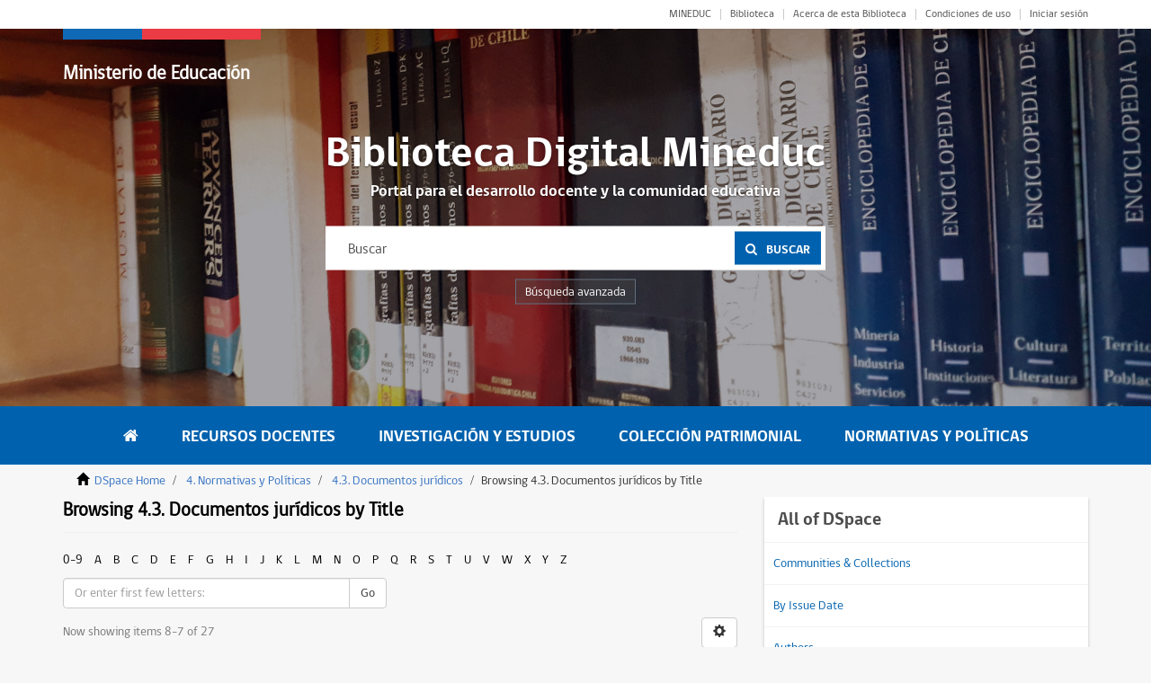

--- FILE ---
content_type: text/html;charset=utf-8
request_url: https://bibliotecadigital.mineduc.cl/handle/20.500.12365/38/browse?rpp=20&etal=-1&sort_by=1&type=title&starts_with=X&order=ASC
body_size: 28807
content:
<!DOCTYPE html>
            <!--[if lt IE 7]> <html class="no-js lt-ie9 lt-ie8 lt-ie7" lang="en"> <![endif]-->
            <!--[if IE 7]>    <html class="no-js lt-ie9 lt-ie8" lang="en"> <![endif]-->
            <!--[if IE 8]>    <html class="no-js lt-ie9" lang="en"> <![endif]-->
            <!--[if gt IE 8]><!--> <html class="no-js" lang="en"> <!--<![endif]-->
            <head><META http-equiv="Content-Type" content="text/html; charset=UTF-8">
<meta content="text/html; charset=UTF-8" http-equiv="Content-Type">
<meta content="IE=edge,chrome=1" http-equiv="X-UA-Compatible">
<meta content="width=device-width,initial-scale=1" name="viewport">
<link rel="shortcut icon" href="/themes/cpeip/images/favicon.ico">
<link rel="apple-touch-icon" href="/themes/cpeip/images/apple-touch-icon.png">
<meta name="Generator" content="DSpace 6.3">
<link href="/themes/cpeip/styles/main.css" rel="stylesheet">
<link href="/themes/cpeip/styles/main.min.css" rel="stylesheet">
<link rel="stylesheet" href="https://fonts.googleapis.com/css?family=Open+Sans:400,600,700">
<link type="application/opensearchdescription+xml" rel="search" href="https://bibliotecadigital.mineduc.cl:443/open-search/description.xml" title="DSpace">
<script>
                //Clear default text of empty text areas on focus
                function tFocus(element)
                {
                if (element.value == ' '){element.value='';}
                }
                //Clear default text of empty text areas on submit
                function tSubmit(form)
                {
                var defaultedElements = document.getElementsByTagName("textarea");
                for (var i=0; i != defaultedElements.length; i++){
                if (defaultedElements[i].value == ' '){
                defaultedElements[i].value='';}}
                }
                //Disable pressing 'enter' key to submit a form (otherwise pressing 'enter' causes a submission to start over)
                function disableEnterKey(e)
                {
                var key;

                if(window.event)
                key = window.event.keyCode;     //Internet Explorer
                else
                key = e.which;     //Firefox and Netscape

                if(key == 13)  //if "Enter" pressed, then disable!
                return false;
                else
                return true;
                }
            </script><!--[if lt IE 9]>
                <script src="/themes/cpeip/vendor/html5shiv/dist/html5shiv.js"> </script>
                <script src="/themes/cpeip/vendor/respond/dest/respond.min.js"> </script>
                <![endif]--><script src="/themes/cpeip/vendor/modernizr/modernizr.js"> </script>
<title>Browsing 4.3. Documentos jur&iacute;dicos by Title </title>
</head><body>
<header class="c-header">
<section class="c-top">
<div class="container">
<div class="row">
<div class="col-xs-12">
<nav class="c-top__nav">
<ul class="c-top__items">
<li class="c-top__item">
<a href="https://www.mineduc.cl/" class="c-top__link u-uppercase" target="blank">MINEDUC</a>
</li>
<li class="c-top__item">
<a href="http://biblioteca.mineduc.cl/" class="c-top__link" target="blank">Biblioteca</a>
</li>
<li class="c-top__item">
<a href="/about" class="c-top__link">Acerca de esta Biblioteca</a>
</li>
<li class="c-top__item">
<a href="/condiciones" class="c-top__link">Condiciones de uso</a>
</li>
<li class="c-top__item">
<a href="/login" class="c-top__link">Iniciar sesi&oacute;n</a>
</li>
</ul>
</nav>
</div>
</div>
</div>
</section>
<section class="c-jumbotron">
<div class="c-jumbotron__head">
<div class="container">
<div class="row">
<div class="col-xs-12">
<div class="c-jumbotron__brand">
<div id="logo">
<h1>
<a href="https://www.mineduc.cl">Ministerio de Educaci&oacute;n</a>
</h1>
<h2>
<a href="https://www.mineduc.cl"></a>
</h2>
</div>
</div>
<a href="#" class="js-toggle u-hidden_desktop"><i class="fa fa-bars"></i></a>
</div>
</div>
</div>
</div>
<div class="c-search c-search--float">
<h2 class="c-search__title">Biblioteca Digital Mineduc</h2>
<p class="c-search__subtitle">Portal para el desarrollo docente y la comunidad educativa</p>
<form method="get" action="/discover" class="c-search__form">
<input placeholder="Buscar" type="text" class="c-search__input" name="query"><button class="c-search__button"><span class="c-search__icon"><i class="fa fa-search"></i></span><span>Buscar</span></button>
</form>
<div class="u-clearfix"></div>
<a href="/discover" class="c-search__more">B&uacute;squeda avanzada</a>
</div>
<div id="context-mineduc" class="c-carrusel">
<div aria-describedby="slick-slide00" role="option" tabindex="-1" aria-hidden="false" data-slick-index="0" class="slick-slide slick-current slick-active" style="display: block; width: 1280px; position: relative; left: 0px; top: 0px; z-index: 999; opacity: 1;">
<div class="c-carrusel__item js-getImage">
<div class="js-image">
<img alt="" src="/themes/cpeip/images/foto_head_1.jpg" class="c-carrusel__image"></div>
</div>
</div>
<div style="width: 1280px; position: relative; left: -1280px; top: 0px; z-index: 998; opacity: 0; transition: opacity 3000ms ease-in-out 0s;" aria-describedby="slick-slide01" role="option" tabindex="-1" aria-hidden="true" data-slick-index="1" class="slick-slide">
<div class="c-carrusel__item js-getImage">
<div class="js-image">
<img alt="" src="/themes/cpeip/images/foto_head_2.jpg" class="c-carrusel__image"></div>
</div>
</div>
</div>
</section>
</header>
<nav class="c-nav">
<div class="container">
<div class="row">
<div class="col-xs-12">
<ul class="c-nav__items">
<li class="c-nav__item">
<a href="/" class="c-nav__link is-active"><i class="fa fa-home u-hidden_mobile"></i><span class="u-hidden_desktop">Home</span></a>
</li>
<li class="c-nav__item">
<a href="/handle/20.500.12365/1" class="c-nav__link">Recursos Docentes</a>
</li>
<li class="c-nav__item">
<a href="/handle/20.500.12365/2" class="c-nav__link">Investigaci&oacute;n y Estudios</a>
</li>
<li class="c-nav__item">
<a href="/handle/20.500.12365/3" class="c-nav__link">Colecci&oacute;n Patrimonial</a>
</li>
<li class="c-nav__item">
<a href="/handle/20.500.12365/4" class="c-nav__link">Normativas y Pol&iacute;ticas</a>
</li>
<li class="c-nav__item u-hidden_desktop">
<a href="#" class="c-nav__link js-close"><span class="c-nav__close"></span></a>
</li>
</ul>
</div>
</div>
</div>
</nav>
<div class="trail-wrapper hidden-print">
<div class="container">
<div class="row">
<div class="col-xs-12">
<div class="breadcrumb dropdown visible-xs">
<a data-toggle="dropdown" class="dropdown-toggle" role="button" href="#" id="trail-dropdown-toggle">Browsing 4.3. Documentos jur&iacute;dicos by Title&nbsp;<b class="caret"></b></a>
<ul aria-labelledby="trail-dropdown-toggle" role="menu" class="dropdown-menu">
<li role="presentation">
<a role="menuitem" href="/"><i aria-hidden="true" class="glyphicon glyphicon-home"></i>&nbsp;
                        DSpace Home</a>
</li>
<li role="presentation">
<a role="menuitem" href="/handle/20.500.12365/4">4. Normativas y Pol&iacute;ticas</a>
</li>
<li role="presentation">
<a role="menuitem" href="/handle/20.500.12365/38">4.3. Documentos jur&iacute;dicos</a>
</li>
<li role="presentation" class="disabled">
<a href="#" role="menuitem">Browsing 4.3. Documentos jur&iacute;dicos by Title</a>
</li>
</ul>
</div>
<ul class="breadcrumb hidden-xs">
<li>
<i aria-hidden="true" class="glyphicon glyphicon-home"></i>&nbsp;
            <a href="/">DSpace Home</a>
</li>
<li>
<a href="/handle/20.500.12365/4">4. Normativas y Pol&iacute;ticas</a>
</li>
<li>
<a href="/handle/20.500.12365/38">4.3. Documentos jur&iacute;dicos</a>
</li>
<li class="active">Browsing 4.3. Documentos jur&iacute;dicos by Title</li>
</ul>
</div>
</div>
</div>
</div>
<div class="hidden" id="no-js-warning-wrapper">
<div id="no-js-warning">
<div class="notice failure">JavaScript is disabled for your browser. Some features of this site may not work without it.</div>
</div>
</div>
<main role="main">
<section class="c-collections">
<div class="container">
<div class="row js-canvas">
<div class="col-xs-12 col-md-8 js-results">
<div>
<h2 class="ds-div-head page-header first-page-header">Browsing 4.3. Documentos jur&iacute;dicos by Title </h2>
<div id="aspect_artifactbrowser_ConfigurableBrowse_div_browse-by-title" class="ds-static-div primary">
<div class="ds-static-div browse-navigation-wrapper hidden-print">
<form id="aspect_artifactbrowser_ConfigurableBrowse_div_browse-navigation" class="ds-interactive-div secondary navigation" action="browse" method="post" onsubmit="javascript:tSubmit(this);">
<div class="ds-static-div row">
<div class="ds-static-div col-xs-4 col-sm-12">
<select class="ds-select-field form-control alphabet-select visible-xs alphabet-select visible-xs" name=""><option value="browse?rpp=20&amp;etal=-1&amp;sort_by=1&amp;type=title&amp;starts_with=0&amp;order=ASC">0-9</option><option value="browse?rpp=20&amp;etal=-1&amp;sort_by=1&amp;type=title&amp;starts_with=A&amp;order=ASC">A</option><option value="browse?rpp=20&amp;etal=-1&amp;sort_by=1&amp;type=title&amp;starts_with=B&amp;order=ASC">B</option><option value="browse?rpp=20&amp;etal=-1&amp;sort_by=1&amp;type=title&amp;starts_with=C&amp;order=ASC">C</option><option value="browse?rpp=20&amp;etal=-1&amp;sort_by=1&amp;type=title&amp;starts_with=D&amp;order=ASC">D</option><option value="browse?rpp=20&amp;etal=-1&amp;sort_by=1&amp;type=title&amp;starts_with=E&amp;order=ASC">E</option><option value="browse?rpp=20&amp;etal=-1&amp;sort_by=1&amp;type=title&amp;starts_with=F&amp;order=ASC">F</option><option value="browse?rpp=20&amp;etal=-1&amp;sort_by=1&amp;type=title&amp;starts_with=G&amp;order=ASC">G</option><option value="browse?rpp=20&amp;etal=-1&amp;sort_by=1&amp;type=title&amp;starts_with=H&amp;order=ASC">H</option><option value="browse?rpp=20&amp;etal=-1&amp;sort_by=1&amp;type=title&amp;starts_with=I&amp;order=ASC">I</option><option value="browse?rpp=20&amp;etal=-1&amp;sort_by=1&amp;type=title&amp;starts_with=J&amp;order=ASC">J</option><option value="browse?rpp=20&amp;etal=-1&amp;sort_by=1&amp;type=title&amp;starts_with=K&amp;order=ASC">K</option><option value="browse?rpp=20&amp;etal=-1&amp;sort_by=1&amp;type=title&amp;starts_with=L&amp;order=ASC">L</option><option value="browse?rpp=20&amp;etal=-1&amp;sort_by=1&amp;type=title&amp;starts_with=M&amp;order=ASC">M</option><option value="browse?rpp=20&amp;etal=-1&amp;sort_by=1&amp;type=title&amp;starts_with=N&amp;order=ASC">N</option><option value="browse?rpp=20&amp;etal=-1&amp;sort_by=1&amp;type=title&amp;starts_with=O&amp;order=ASC">O</option><option value="browse?rpp=20&amp;etal=-1&amp;sort_by=1&amp;type=title&amp;starts_with=P&amp;order=ASC">P</option><option value="browse?rpp=20&amp;etal=-1&amp;sort_by=1&amp;type=title&amp;starts_with=Q&amp;order=ASC">Q</option><option value="browse?rpp=20&amp;etal=-1&amp;sort_by=1&amp;type=title&amp;starts_with=R&amp;order=ASC">R</option><option value="browse?rpp=20&amp;etal=-1&amp;sort_by=1&amp;type=title&amp;starts_with=S&amp;order=ASC">S</option><option value="browse?rpp=20&amp;etal=-1&amp;sort_by=1&amp;type=title&amp;starts_with=T&amp;order=ASC">T</option><option value="browse?rpp=20&amp;etal=-1&amp;sort_by=1&amp;type=title&amp;starts_with=U&amp;order=ASC">U</option><option value="browse?rpp=20&amp;etal=-1&amp;sort_by=1&amp;type=title&amp;starts_with=V&amp;order=ASC">V</option><option value="browse?rpp=20&amp;etal=-1&amp;sort_by=1&amp;type=title&amp;starts_with=W&amp;order=ASC">W</option><option value="browse?rpp=20&amp;etal=-1&amp;sort_by=1&amp;type=title&amp;starts_with=X&amp;order=ASC">X</option><option value="browse?rpp=20&amp;etal=-1&amp;sort_by=1&amp;type=title&amp;starts_with=Y&amp;order=ASC">Y</option><option value="browse?rpp=20&amp;etal=-1&amp;sort_by=1&amp;type=title&amp;starts_with=Z&amp;order=ASC">Z</option></select>
<ul id="aspect_artifactbrowser_ConfigurableBrowse_list_jump-list" class="ds-simple-list alphabet list-inline hidden-xs">
<li class="ds-simple-list-item">
<a href="browse?rpp=20&etal=-1&sort_by=1&type=title&starts_with=0&order=ASC">0-9</a>
</li>
<li class="ds-simple-list-item">
<a href="browse?rpp=20&etal=-1&sort_by=1&type=title&starts_with=A&order=ASC">A</a>
</li>
<li class="ds-simple-list-item">
<a href="browse?rpp=20&etal=-1&sort_by=1&type=title&starts_with=B&order=ASC">B</a>
</li>
<li class="ds-simple-list-item">
<a href="browse?rpp=20&etal=-1&sort_by=1&type=title&starts_with=C&order=ASC">C</a>
</li>
<li class="ds-simple-list-item">
<a href="browse?rpp=20&etal=-1&sort_by=1&type=title&starts_with=D&order=ASC">D</a>
</li>
<li class="ds-simple-list-item">
<a href="browse?rpp=20&etal=-1&sort_by=1&type=title&starts_with=E&order=ASC">E</a>
</li>
<li class="ds-simple-list-item">
<a href="browse?rpp=20&etal=-1&sort_by=1&type=title&starts_with=F&order=ASC">F</a>
</li>
<li class="ds-simple-list-item">
<a href="browse?rpp=20&etal=-1&sort_by=1&type=title&starts_with=G&order=ASC">G</a>
</li>
<li class="ds-simple-list-item">
<a href="browse?rpp=20&etal=-1&sort_by=1&type=title&starts_with=H&order=ASC">H</a>
</li>
<li class="ds-simple-list-item">
<a href="browse?rpp=20&etal=-1&sort_by=1&type=title&starts_with=I&order=ASC">I</a>
</li>
<li class="ds-simple-list-item">
<a href="browse?rpp=20&etal=-1&sort_by=1&type=title&starts_with=J&order=ASC">J</a>
</li>
<li class="ds-simple-list-item">
<a href="browse?rpp=20&etal=-1&sort_by=1&type=title&starts_with=K&order=ASC">K</a>
</li>
<li class="ds-simple-list-item">
<a href="browse?rpp=20&etal=-1&sort_by=1&type=title&starts_with=L&order=ASC">L</a>
</li>
<li class="ds-simple-list-item">
<a href="browse?rpp=20&etal=-1&sort_by=1&type=title&starts_with=M&order=ASC">M</a>
</li>
<li class="ds-simple-list-item">
<a href="browse?rpp=20&etal=-1&sort_by=1&type=title&starts_with=N&order=ASC">N</a>
</li>
<li class="ds-simple-list-item">
<a href="browse?rpp=20&etal=-1&sort_by=1&type=title&starts_with=O&order=ASC">O</a>
</li>
<li class="ds-simple-list-item">
<a href="browse?rpp=20&etal=-1&sort_by=1&type=title&starts_with=P&order=ASC">P</a>
</li>
<li class="ds-simple-list-item">
<a href="browse?rpp=20&etal=-1&sort_by=1&type=title&starts_with=Q&order=ASC">Q</a>
</li>
<li class="ds-simple-list-item">
<a href="browse?rpp=20&etal=-1&sort_by=1&type=title&starts_with=R&order=ASC">R</a>
</li>
<li class="ds-simple-list-item">
<a href="browse?rpp=20&etal=-1&sort_by=1&type=title&starts_with=S&order=ASC">S</a>
</li>
<li class="ds-simple-list-item">
<a href="browse?rpp=20&etal=-1&sort_by=1&type=title&starts_with=T&order=ASC">T</a>
</li>
<li class="ds-simple-list-item">
<a href="browse?rpp=20&etal=-1&sort_by=1&type=title&starts_with=U&order=ASC">U</a>
</li>
<li class="ds-simple-list-item">
<a href="browse?rpp=20&etal=-1&sort_by=1&type=title&starts_with=V&order=ASC">V</a>
</li>
<li class="ds-simple-list-item">
<a href="browse?rpp=20&etal=-1&sort_by=1&type=title&starts_with=W&order=ASC">W</a>
</li>
<li class="ds-simple-list-item">
<a href="browse?rpp=20&etal=-1&sort_by=1&type=title&starts_with=X&order=ASC">X</a>
</li>
<li class="ds-simple-list-item">
<a href="browse?rpp=20&etal=-1&sort_by=1&type=title&starts_with=Y&order=ASC">Y</a>
</li>
<li class="ds-simple-list-item">
<a href="browse?rpp=20&etal=-1&sort_by=1&type=title&starts_with=Z&order=ASC">Z</a>
</li>
</ul>
</div>
<div class="ds-static-div col-xs-8 col-sm-12">
<div class="row">
<div class="col-xs-12 col-sm-6">
<p class="input-group">
<input id="aspect_artifactbrowser_ConfigurableBrowse_field_starts_with" class="ds-hidden-field form-control" name="starts_with" type="hidden" value="X" title="untranslated"><span class="input-group-btn"></span>
</p>
</div>
</div>
<div class="row">
<div class="col-xs-12 col-sm-6">
<p class="input-group">
<input id="aspect_artifactbrowser_ConfigurableBrowse_field_starts_with" class="ds-text-field form-control" placeholder="Or enter first few letters:" name="starts_with" type="text" value="" title="Browse for items that begin with these letters"><span class="input-group-btn"><button id="aspect_artifactbrowser_ConfigurableBrowse_field_submit" class="ds-button-field btn btn-default" name="submit" type="submit">Go</button></span>
</p>
</div>
</div>
</div>
</div>
</form>
</div>
<form id="aspect_artifactbrowser_ConfigurableBrowse_div_browse-controls" class="ds-interactive-div browse controls hidden" action="browse?resetOffset=true" method="post" onsubmit="javascript:tSubmit(this);">
<p class="ds-paragraph">
<input id="aspect_artifactbrowser_ConfigurableBrowse_field_type" class="ds-hidden-field form-control" name="type" type="hidden" value="title">
</p>
<div class="row">
<div class="col-xs-12 col-sm-6">
<p class="input-group">
<input id="aspect_artifactbrowser_ConfigurableBrowse_field_starts_with" class="ds-hidden-field form-control" name="starts_with" type="hidden" value="X" title="untranslated"><span class="input-group-btn"></span>
</p>
</div>
</div>
<p class="ds-paragraph"> Sort by: </p>
<p class="ds-paragraph">
<select id="aspect_artifactbrowser_ConfigurableBrowse_field_sort_by" class="ds-select-field form-control" name="sort_by"><option value="1" selected>title</option><option value="2">issue date</option><option value="3">submit date</option></select>
</p>
<p class="ds-paragraph"> Order: </p>
<p class="ds-paragraph">
<select id="aspect_artifactbrowser_ConfigurableBrowse_field_order" class="ds-select-field form-control" name="order"><option value="ASC" selected>ascending</option><option value="DESC">descending</option></select>
</p>
<p class="ds-paragraph"> Results: </p>
<p class="ds-paragraph">
<select id="aspect_artifactbrowser_ConfigurableBrowse_field_rpp" class="ds-select-field form-control" name="rpp"><option value="5">5</option><option value="10">10</option><option value="20" selected>20</option><option value="40">40</option><option value="60">60</option><option value="80">80</option><option value="100">100</option></select>
</p>
<p class="ds-paragraph">
<button id="aspect_artifactbrowser_ConfigurableBrowse_field_update" class="ds-button-field btn btn-default" name="update" type="submit">Update</button>
</p>
</form>
<div class="pagination-simple clearfix top">
<div class="row">
<div class="col-xs-10">
<p class="pagination-info">Now showing items 8-7 of 27</p>
</div>
<div class="col-xs-2">
<div class="btn-group sort-options-menu pull-right">
<button data-toggle="dropdown" class="btn btn-default dropdown-toggle"><span aria-hidden="true" class="glyphicon glyphicon-cog"></span></button>
<ul role="menu" class="dropdown-menu pull-right">
<li class="dropdown-header"></li>
<li>
<a data-name="sort_by" data-returnvalue="1" href="#"><span aria-hidden="true" class="glyphicon glyphicon-ok btn-xs active"></span>title</a>
</li>
<li>
<a data-name="sort_by" data-returnvalue="2" href="#"><span aria-hidden="true" class="glyphicon glyphicon-ok btn-xs invisible"></span>issue date</a>
</li>
<li>
<a data-name="sort_by" data-returnvalue="3" href="#"><span aria-hidden="true" class="glyphicon glyphicon-ok btn-xs invisible"></span>submit date</a>
</li>
<li class="divider"></li>
<li class="dropdown-header"></li>
<li>
<a data-name="order" data-returnvalue="ASC" href="#"><span aria-hidden="true" class="glyphicon glyphicon-ok btn-xs active"></span>ascending</a>
</li>
<li>
<a data-name="order" data-returnvalue="DESC" href="#"><span aria-hidden="true" class="glyphicon glyphicon-ok btn-xs invisible"></span>descending</a>
</li>
<li class="divider"></li>
<li class="dropdown-header"></li>
<li>
<a data-name="rpp" data-returnvalue="5" href="#"><span aria-hidden="true" class="glyphicon glyphicon-ok btn-xs invisible"></span>5</a>
</li>
<li>
<a data-name="rpp" data-returnvalue="10" href="#"><span aria-hidden="true" class="glyphicon glyphicon-ok btn-xs invisible"></span>10</a>
</li>
<li>
<a data-name="rpp" data-returnvalue="20" href="#"><span aria-hidden="true" class="glyphicon glyphicon-ok btn-xs active"></span>20</a>
</li>
<li>
<a data-name="rpp" data-returnvalue="40" href="#"><span aria-hidden="true" class="glyphicon glyphicon-ok btn-xs invisible"></span>40</a>
</li>
<li>
<a data-name="rpp" data-returnvalue="60" href="#"><span aria-hidden="true" class="glyphicon glyphicon-ok btn-xs invisible"></span>60</a>
</li>
<li>
<a data-name="rpp" data-returnvalue="80" href="#"><span aria-hidden="true" class="glyphicon glyphicon-ok btn-xs invisible"></span>80</a>
</li>
<li>
<a data-name="rpp" data-returnvalue="100" href="#"><span aria-hidden="true" class="glyphicon glyphicon-ok btn-xs invisible"></span>100</a>
</li>
</ul>
</div>
</div>
</div>
</div>
<ul class="ds-artifact-list list-unstyled"></ul>
<div id="aspect_artifactbrowser_ConfigurableBrowse_div_browse-by-title-results" class="ds-static-div primary">
<ul class="ds-artifact-list list-unstyled"></ul>
</div>
<div class="pagination-simple clearfix bottom">
<ul class="pagination">
<li class="previous">
<a class="previous-page-link" href="browse?rpp=20&offset=0&etal=-1&sort_by=1&type=title&starts_with=X&order=ASC"><span class="glyphicon glyphicon-arrow-left"></span></a>
</li>
<li class="next pull-right">
<a class="next-page-link" href="browse?rpp=20&sort_by=1&type=title&etal=-1&starts_with=X&order=ASC"><span class="glyphicon glyphicon-arrow-right"></span></a>
</li>
</ul>
</div>
<ul class="ds-artifact-list list-unstyled"></ul>
</div>
</div>
</div>
<div class="col-xs-12 col-md-4 js-sidebar">
<div class="o-box u-mb15" data-target="#global">
<div class="u-gutter">
<h2 class="o-title o-title--small u-text_left">All of DSpace</h2>
</div>
<ul class="o-list o-list--tags">
<li class="o-list__item">
<a class="o-list__text" href="/community-list">Communities &amp; Collections</a>
</li>
<li class="o-list__item">
<a class="o-list__text" href="/browse?type=dateissued">By Issue Date</a>
</li>
<li class="o-list__item">
<a class="o-list__text" href="/browse?type=author">Authors</a>
</li>
<li class="o-list__item">
<a class="o-list__text" href="/browse?type=title">Titles</a>
</li>
<li class="o-list__item">
<a class="o-list__text" href="/browse?type=subject">Subjects</a>
</li>
</ul>
</div>
<div class="o-box u-mb15" data-target="#context">
<div class="u-gutter">
<h2 class="o-title o-title--small u-text_left">This Collection</h2>
</div>
<ul class="o-list o-list--tags">
<li class="o-list__item">
<a class="o-list__text" href="/handle/20.500.12365/38/browse?type=dateissued">By Issue Date</a>
</li>
<li class="o-list__item">
<a class="o-list__text" href="/handle/20.500.12365/38/browse?type=author">Authors</a>
</li>
<li class="o-list__item">
<a class="o-list__text" href="/handle/20.500.12365/38/browse?type=title">Titles</a>
</li>
<li class="o-list__item">
<a class="o-list__text" href="/handle/20.500.12365/38/browse?type=subject">Subjects</a>
</li>
</ul>
</div>
<div class="o-box u-mb15"></div>
<div class="o-box u-mb15">
<div class="u-gutter">
<h2 class="o-title o-title--small u-text_left">Suscripci&oacute;n</h2>
</div>
<div class="u-gutter">
<p class="o-text">Reciba las novedades del CPEIP - MINEDUC por correo electr&oacute;nico</p>
<a href="/register" class="o-btn o-btn--primary u-mr15">Suscr&iacute;base</a>
</div>
</div>
<div class="o-box u-mb15">
<div class="u-gutter">
<h2 class="o-title o-title--small u-text_left">Mi repositorio</h2>
</div>
<div class="u-gutter">
<a href="/login" class="o-btn o-btn--primary u-mr15">Acceder</a><a href="/register" class="o-btn o-btn--inverse">Registrarse</a>
</div>
</div>
</div>
</div>
</div>
</section>
</main>
<script type="text/javascript">
                         if(typeof window.publication === 'undefined'){
                            window.publication={};
                          };
                        window.publication.contextPath= '';window.publication.themePath= '/themes/cpeip/';</script><script>if(!window.DSpace){window.DSpace={};}window.DSpace.context_path='';window.DSpace.theme_path='/themes/cpeip/';</script><script src="/themes/cpeip/scripts/theme.js"> </script><script src="/themes/cpeip/scripts/libs/bundle.js"> </script><script src="/themes/cpeip/scripts/main.min.js"> </script><script src="https://www.googletagmanager.com/gtag/js?id=UA-3420901-11" async=""></script><script>
                    window.dataLayer = window.dataLayer || [];
                    function gtag(){dataLayer.push(arguments);}
                    gtag('js', new Date());

                    gtag('config', 'UA-3420901-11');
                </script><script src="https://d1bxh8uas1mnw7.cloudfront.net/assets/embed.js" type="text/javascript"></script>
<footer class="c-footer">
<div class="container">
<div class="row">
<div class="col-xs-6 col-sm-4 col-md-3">
<ul class="o-list o-list--link o-list--white u-mb20">
<li class="o-list__item">
<h4 class="o-list__title">Recursos Docentes</h4>
</li>
<li class="o-list__item">
<a href="/handle/20.500.12365/5" class="o-list__link">Trabajo en aula &ndash; did&aacute;ctica</a>
</li>
<li class="o-list__item">
<a href="/handle/20.500.12365/6" class="o-list__link">Desarrollo profesional</a>
</li>
<li class="o-list__item">
<a href="/handle/20.500.12365/1" class="o-list__link">Ver todas las colecciones</a>
</li>
</ul>
</div>
<div class="col-xs-6 col-sm-4 col-md-2">
<ul class="o-list o-list--link o-list--white u-mb20">
<li class="o-list__item">
<h4 class="o-list__title">Investigaci&oacute;n y Estudios</h4>
</li>
<li class="o-list__item">
<a href="/handle/20.500.12365/15" class="o-list__link">Archivo evaluaci&oacute;n docente</a>
</li>
<li class="o-list__item">
<a href="/handle/20.500.12365/30" class="o-list__link">Transversalidad</a>
</li>
<li class="o-list__item">
<a href="/handle/20.500.12365/16" class="o-list__link">Educaci&oacute;n superior</a>
</li>
<li class="o-list__item">
<a href="/handle/20.500.12365/17" class="o-list__link">Educaci&oacute;n t&eacute;cnico profesional</a>
</li>
<li class="o-list__item">
<a href="/handle/20.500.12365/2" class="o-list__link">Ver todas las colecciones</a>
</li>
</ul>
</div>
<div class="col-xs-6 col-sm-4 col-md-2">
<ul class="o-list o-list--link o-list--white u-mb20">
<li class="o-list__item">
<h4 class="o-list__title">Colecci&oacute;n Patrimonial</h4>
</li>
<li class="o-list__item">
<a href="/handle/20.500.12365/31" class="o-list__link">Historia reciente de la educaci&oacute;n</a>
</li>
<li class="o-list__item">
<a href="/handle/20.500.12365/32" class="o-list__link">Marcos curriculares</a>
</li>
<li class="o-list__item">
<a href="/handle/20.500.12365/33" class="o-list__link">Docentes</a>
</li>
<li class="o-list__item">
<a href="/handle/20.500.12365/34" class="o-list__link">Archivo fotogr&aacute;fico</a>
</li>
<li class="o-list__item">
<a href="/handle/20.500.12365/3" class="o-list__link">Ver todas las colecciones</a>
</li>
</ul>
</div>
<div class="col-xs-6 col-sm-4 col-md-2">
<ul class="o-list o-list--link o-list--white u-mb20">
<li class="o-list__item">
<h4 class="o-list__title">Normativas y Pol&iacute;ticas</h4>
</li>
<li class="o-list__item">
<a href="/handle/20.500.12365/36" class="o-list__link">Curr&iacute;culum vigente</a>
</li>
<li class="o-list__item">
<a href="/handle/20.500.12365/37" class="o-list__link">Reglamentos y orientaciones</a>
</li>
<li class="o-list__item">
<a href="/handle/20.500.12365/38" class="o-list__link">Documentos jur&iacute;dicos</a>
</li>
<li class="o-list__item">
<a href="/handle/20.500.12365/4" class="o-list__link">Ver todas las colecciones</a>
</li>
</ul>
</div>
<div class="col-xs-6 col-sm-4 col-md-3">
<ul class="o-list o-list--link o-list--white u-text_right u-text_left_mobile u-mb20">
<li class="o-list__item">
<h4 class="o-list__title">&nbsp;</h4>
</li>
<li class="o-list__item">
<a href="/condiciones" class="o-list__link">Condiciones de uso</a>
</li>
</ul>
</div>
</div>
</div>
</footer>
<section class="c-bottom">
<div class="container">
<div class="row">
<div class="col-sm-9">
<span class="c-bottom__text c-bottom__text--dark u-mb10">Ministerio de Educaci&oacute;n</span>
<p class="c-bottom__text u-mb10">CPEIP cuenta con Licencia Creative Commons Atribuci&oacute;n 4.0 - Visualizaciones &amp; Plug-ins CC</p>
</div>
<div class="col-sm-3 u-text_right">
<span>Tel&eacute;fono:<a href="tel:+5622406000" class="c-bottom__text c-bottom__text--dark"><strong> (+562) 240 6000</strong></a></span>
<div class="o-shared">
<span class="o-shared__text">Compartir en:</span>
<div class="o-shared__links">
<a href="https://www.facebook.com/CPEIP/" class="o-shared__link" target="_blank"><span class="o-shared__icon o-shared__icon--facebook"><i class="fa fa-facebook"></i></span></a><a href="http://twitter.com/mineduc" class="o-shared__link" target="_blank"><span class="o-shared__icon o-shared__icon--twitter"><i class="fa fa-twitter"></i></span></a><a href="https://www.youtube.com/CPEIPMineduc" class="o-shared__link" target="_blank"><span class="o-shared__icon o-shared__icon--youtube"><i class="fa fa-youtube-play"></i></span></a>
</div>
</div>
</div>
</div>
</div>
</section>
</body></html>
